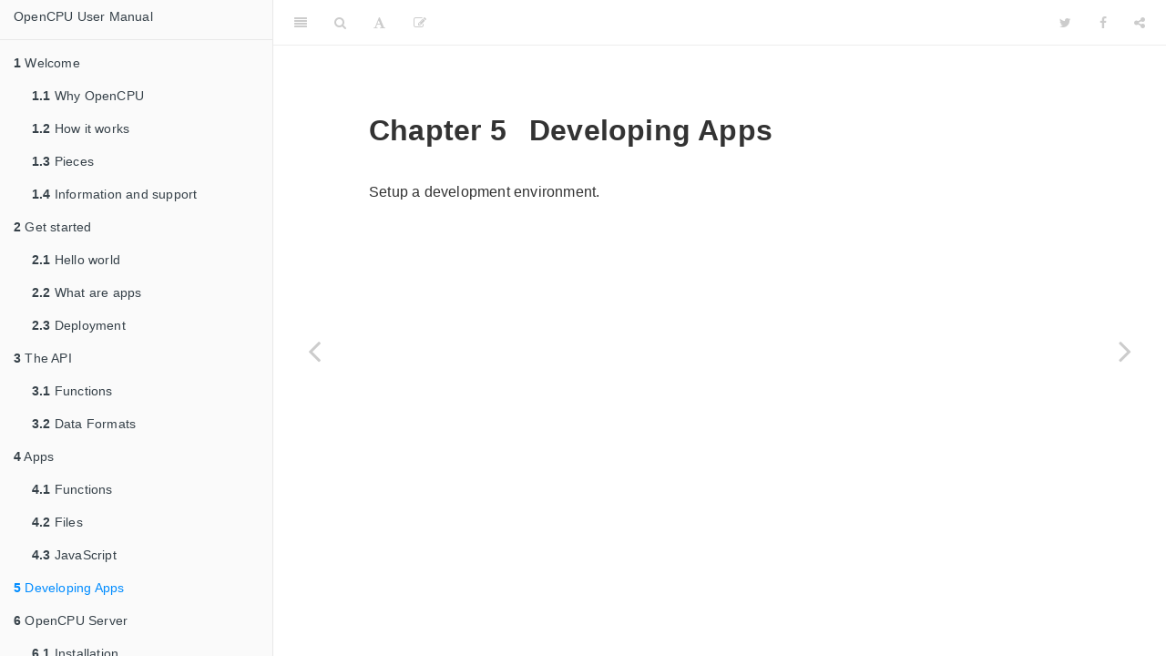

--- FILE ---
content_type: text/html; charset=utf-8
request_url: https://docs.opencpu.org/developing-apps.html
body_size: 2603
content:
<!DOCTYPE html>
<html >

<head>

  <meta charset="UTF-8">
  <meta http-equiv="X-UA-Compatible" content="IE=edge">
  <title>OpenCPU User Manual</title>
  <meta name="description" content="OpenCPU: Producing and Reproducing Results">
  <meta name="generator" content="bookdown 0.4.1 and GitBook 2.6.7">

  <meta property="og:title" content="OpenCPU User Manual" />
  <meta property="og:type" content="book" />
  
  
  <meta property="og:description" content="OpenCPU: Producing and Reproducing Results" />
  <meta name="github-repo" content="opencpu/opencpu.github.io" />

  <meta name="twitter:card" content="summary" />
  <meta name="twitter:title" content="OpenCPU User Manual" />
  
  <meta name="twitter:description" content="OpenCPU: Producing and Reproducing Results" />
  




  <meta name="viewport" content="width=device-width, initial-scale=1">
  <meta name="apple-mobile-web-app-capable" content="yes">
  <meta name="apple-mobile-web-app-status-bar-style" content="black">
  
  
<link rel="prev" href="apps.html">
<link rel="next" href="opencpu-server.html">
<script src="libs/jquery-2.2.3/jquery.min.js"></script>
<link href="libs/gitbook-2.6.7/css/style.css" rel="stylesheet" />
<link href="libs/gitbook-2.6.7/css/plugin-bookdown.css" rel="stylesheet" />
<link href="libs/gitbook-2.6.7/css/plugin-highlight.css" rel="stylesheet" />
<link href="libs/gitbook-2.6.7/css/plugin-search.css" rel="stylesheet" />
<link href="libs/gitbook-2.6.7/css/plugin-fontsettings.css" rel="stylesheet" />









<style type="text/css">
div.sourceCode { overflow-x: auto; }
table.sourceCode, tr.sourceCode, td.lineNumbers, td.sourceCode {
  margin: 0; padding: 0; vertical-align: baseline; border: none; }
table.sourceCode { width: 100%; line-height: 100%; }
td.lineNumbers { text-align: right; padding-right: 4px; padding-left: 4px; color: #aaaaaa; border-right: 1px solid #aaaaaa; }
td.sourceCode { padding-left: 5px; }
code > span.kw { color: #007020; font-weight: bold; } /* Keyword */
code > span.dt { color: #902000; } /* DataType */
code > span.dv { color: #40a070; } /* DecVal */
code > span.bn { color: #40a070; } /* BaseN */
code > span.fl { color: #40a070; } /* Float */
code > span.ch { color: #4070a0; } /* Char */
code > span.st { color: #4070a0; } /* String */
code > span.co { color: #60a0b0; font-style: italic; } /* Comment */
code > span.ot { color: #007020; } /* Other */
code > span.al { color: #ff0000; font-weight: bold; } /* Alert */
code > span.fu { color: #06287e; } /* Function */
code > span.er { color: #ff0000; font-weight: bold; } /* Error */
code > span.wa { color: #60a0b0; font-weight: bold; font-style: italic; } /* Warning */
code > span.cn { color: #880000; } /* Constant */
code > span.sc { color: #4070a0; } /* SpecialChar */
code > span.vs { color: #4070a0; } /* VerbatimString */
code > span.ss { color: #bb6688; } /* SpecialString */
code > span.im { } /* Import */
code > span.va { color: #19177c; } /* Variable */
code > span.cf { color: #007020; font-weight: bold; } /* ControlFlow */
code > span.op { color: #666666; } /* Operator */
code > span.bu { } /* BuiltIn */
code > span.ex { } /* Extension */
code > span.pp { color: #bc7a00; } /* Preprocessor */
code > span.at { color: #7d9029; } /* Attribute */
code > span.do { color: #ba2121; font-style: italic; } /* Documentation */
code > span.an { color: #60a0b0; font-weight: bold; font-style: italic; } /* Annotation */
code > span.cv { color: #60a0b0; font-weight: bold; font-style: italic; } /* CommentVar */
code > span.in { color: #60a0b0; font-weight: bold; font-style: italic; } /* Information */
</style>

<link rel="stylesheet" href="style.css" type="text/css" />
</head>

<body>



  <div class="book without-animation with-summary font-size-2 font-family-1" data-basepath=".">

    <div class="book-summary">
      <nav role="navigation">

<ul class="summary">
<li><a href="./">OpenCPU User Manual</a></li>

<li class="divider"></li>
<li class="chapter" data-level="1" data-path="index.html"><a href="index.html"><i class="fa fa-check"></i><b>1</b> Welcome</a><ul>
<li class="chapter" data-level="1.1" data-path="index.html"><a href="index.html#why-opencpu"><i class="fa fa-check"></i><b>1.1</b> Why OpenCPU</a></li>
<li class="chapter" data-level="1.2" data-path="index.html"><a href="index.html#how-it-works"><i class="fa fa-check"></i><b>1.2</b> How it works</a></li>
<li class="chapter" data-level="1.3" data-path="index.html"><a href="index.html#pieces"><i class="fa fa-check"></i><b>1.3</b> Pieces</a></li>
<li class="chapter" data-level="1.4" data-path="index.html"><a href="index.html#information-and-support"><i class="fa fa-check"></i><b>1.4</b> Information and support</a></li>
</ul></li>
<li class="chapter" data-level="2" data-path="get-started.html"><a href="get-started.html"><i class="fa fa-check"></i><b>2</b> Get started</a><ul>
<li class="chapter" data-level="2.1" data-path="get-started.html"><a href="get-started.html#hello-world"><i class="fa fa-check"></i><b>2.1</b> Hello world</a></li>
<li class="chapter" data-level="2.2" data-path="get-started.html"><a href="get-started.html#what-are-apps"><i class="fa fa-check"></i><b>2.2</b> What are apps</a></li>
<li class="chapter" data-level="2.3" data-path="get-started.html"><a href="get-started.html#deployment"><i class="fa fa-check"></i><b>2.3</b> Deployment</a></li>
</ul></li>
<li class="chapter" data-level="3" data-path="the-api.html"><a href="the-api.html"><i class="fa fa-check"></i><b>3</b> The API</a><ul>
<li class="chapter" data-level="3.1" data-path="the-api.html"><a href="the-api.html#functions"><i class="fa fa-check"></i><b>3.1</b> Functions</a></li>
<li class="chapter" data-level="3.2" data-path="the-api.html"><a href="the-api.html#data-formats"><i class="fa fa-check"></i><b>3.2</b> Data Formats</a><ul>
<li class="chapter" data-level="3.2.1" data-path="the-api.html"><a href="the-api.html#json"><i class="fa fa-check"></i><b>3.2.1</b> json</a></li>
<li class="chapter" data-level="3.2.2" data-path="the-api.html"><a href="the-api.html#protocol-buffers"><i class="fa fa-check"></i><b>3.2.2</b> Protocol Buffers</a></li>
<li class="chapter" data-level="3.2.3" data-path="the-api.html"><a href="the-api.html#other-types"><i class="fa fa-check"></i><b>3.2.3</b> Other types</a></li>
</ul></li>
</ul></li>
<li class="chapter" data-level="4" data-path="apps.html"><a href="apps.html"><i class="fa fa-check"></i><b>4</b> Apps</a><ul>
<li class="chapter" data-level="4.1" data-path="apps.html"><a href="apps.html#functions-1"><i class="fa fa-check"></i><b>4.1</b> Functions</a></li>
<li class="chapter" data-level="4.2" data-path="apps.html"><a href="apps.html#files"><i class="fa fa-check"></i><b>4.2</b> Files</a></li>
<li class="chapter" data-level="4.3" data-path="apps.html"><a href="apps.html#javascript"><i class="fa fa-check"></i><b>4.3</b> JavaScript</a></li>
</ul></li>
<li class="chapter" data-level="5" data-path="developing-apps.html"><a href="developing-apps.html"><i class="fa fa-check"></i><b>5</b> Developing Apps</a></li>
<li class="chapter" data-level="6" data-path="opencpu-server.html"><a href="opencpu-server.html"><i class="fa fa-check"></i><b>6</b> OpenCPU Server</a><ul>
<li class="chapter" data-level="6.1" data-path="opencpu-server.html"><a href="opencpu-server.html#installation"><i class="fa fa-check"></i><b>6.1</b> Installation</a><ul>
<li class="chapter" data-level="6.1.1" data-path="opencpu-server.html"><a href="opencpu-server.html#ubuntu-16.04"><i class="fa fa-check"></i><b>6.1.1</b> Ubuntu 16.04</a></li>
<li class="chapter" data-level="6.1.2" data-path="opencpu-server.html"><a href="opencpu-server.html#debian"><i class="fa fa-check"></i><b>6.1.2</b> Debian</a></li>
<li class="chapter" data-level="6.1.3" data-path="opencpu-server.html"><a href="opencpu-server.html#fedora-centos"><i class="fa fa-check"></i><b>6.1.3</b> Fedora / CentOS</a></li>
<li class="chapter" data-level="6.1.4" data-path="opencpu-server.html"><a href="opencpu-server.html#docker"><i class="fa fa-check"></i><b>6.1.4</b> Docker</a></li>
</ul></li>
<li class="chapter" data-level="6.2" data-path="opencpu-server.html"><a href="opencpu-server.html#configuring"><i class="fa fa-check"></i><b>6.2</b> Configuring</a><ul>
<li class="chapter" data-level="6.2.1" data-path="opencpu-server.html"><a href="opencpu-server.html#installing-packages"><i class="fa fa-check"></i><b>6.2.1</b> Installing packages</a></li>
<li class="chapter" data-level="6.2.2" data-path="opencpu-server.html"><a href="opencpu-server.html#installing-apps"><i class="fa fa-check"></i><b>6.2.2</b> Installing apps</a></li>
<li class="chapter" data-level="6.2.3" data-path="opencpu-server.html"><a href="opencpu-server.html#custom-settings"><i class="fa fa-check"></i><b>6.2.3</b> Custom settings</a></li>
<li class="chapter" data-level="6.2.4" data-path="opencpu-server.html"><a href="opencpu-server.html#performance-tuning"><i class="fa fa-check"></i><b>6.2.4</b> Performance Tuning</a></li>
</ul></li>
<li class="chapter" data-level="6.3" data-path="opencpu-server.html"><a href="opencpu-server.html#build-from-source"><i class="fa fa-check"></i><b>6.3</b> Build from Source</a></li>
</ul></li>
<li class="chapter" data-level="7" data-path="docker-1.html"><a href="docker-1.html"><i class="fa fa-check"></i><b>7</b> Docker</a></li>
<li class="divider"></li>
<li><a href="https://github.com/opencpu/opencpu.github.io" target="blank">(c) Jeroen Ooms, 2017</a></li>

</ul>

      </nav>
    </div>

    <div class="book-body">
      <div class="body-inner">
        <div class="book-header" role="navigation">
          <h1>
            <i class="fa fa-circle-o-notch fa-spin"></i><a href="./">OpenCPU User Manual</a>
          </h1>
        </div>

        <div class="page-wrapper" tabindex="-1" role="main">
          <div class="page-inner">

            <section class="normal" id="section-">
<div id="developing-apps" class="section level1">
<h1><span class="header-section-number">Chapter 5</span> Developing Apps</h1>
<p>Setup a development environment.</p>

</div>
            </section>

          </div>
        </div>
      </div>
<a href="apps.html" class="navigation navigation-prev " aria-label="Previous page"><i class="fa fa-angle-left"></i></a>
<a href="opencpu-server.html" class="navigation navigation-next " aria-label="Next page"><i class="fa fa-angle-right"></i></a>
    </div>
  </div>
<script src="libs/gitbook-2.6.7/js/app.min.js"></script>
<script src="libs/gitbook-2.6.7/js/lunr.js"></script>
<script src="libs/gitbook-2.6.7/js/plugin-search.js"></script>
<script src="libs/gitbook-2.6.7/js/plugin-sharing.js"></script>
<script src="libs/gitbook-2.6.7/js/plugin-fontsettings.js"></script>
<script src="libs/gitbook-2.6.7/js/plugin-bookdown.js"></script>
<script src="libs/gitbook-2.6.7/js/jquery.highlight.js"></script>
<script>
gitbook.require(["gitbook"], function(gitbook) {
gitbook.start({
"sharing": {
"github": false,
"facebook": true,
"twitter": true,
"google": false,
"weibo": false,
"instapper": false,
"vk": false,
"all": ["facebook", "google", "twitter", "weibo", "instapaper"]
},
"fontsettings": {
"theme": "white",
"family": "sans",
"size": 2
},
"edit": {
"link": "https://github.com/rstudio/bookdown-demo/edit/master/05-development.Rmd",
"text": "Edit"
},
"download": null,
"toc": {
"collapse": "subsection"
}
});
});
</script>

<script defer src="https://static.cloudflareinsights.com/beacon.min.js/vcd15cbe7772f49c399c6a5babf22c1241717689176015" integrity="sha512-ZpsOmlRQV6y907TI0dKBHq9Md29nnaEIPlkf84rnaERnq6zvWvPUqr2ft8M1aS28oN72PdrCzSjY4U6VaAw1EQ==" data-cf-beacon='{"version":"2024.11.0","token":"af5914dabab742738ee05c2ff612844f","r":1,"server_timing":{"name":{"cfCacheStatus":true,"cfEdge":true,"cfExtPri":true,"cfL4":true,"cfOrigin":true,"cfSpeedBrain":true},"location_startswith":null}}' crossorigin="anonymous"></script>
</body>

</html>


--- FILE ---
content_type: text/css; charset=utf-8
request_url: https://docs.opencpu.org/libs/gitbook-2.6.7/css/plugin-bookdown.css
body_size: 25
content:
.book .book-header h1 {
  padding-left: 20px;
  padding-right: 20px;
}
.book .book-header.fixed {
  position: fixed;
  right: 0;
  top: 0;
  left: 0;
  border-bottom: 1px solid rgba(0,0,0,.07);
}
span.search-highlight {
  background-color: #ffff88;
}
@media (min-width: 600px) {
  .book.with-summary .book-header.fixed {
    left: 300px;
  }
}
@media (max-width: 1240px) {
  .book .book-body.fixed {
    top: 50px;
  }
  .book .book-body.fixed .body-inner {
    top: auto;
  }
}
@media (max-width: 600px) {
  .book.with-summary .book-header.fixed {
    left: calc(100% - 60px);
    min-width: 300px;
  }
  .book.with-summary .book-body {
    transform: none;
    left: calc(100% - 60px);
    min-width: 300px;
  }
  .book .book-body.fixed {
    top: 0;
  }
}

.book .book-body.fixed .body-inner {
  top: 50px;
}
.book .book-body .page-wrapper .page-inner section.normal sub, .book .book-body .page-wrapper .page-inner section.normal sup {
  font-size: 85%;
}

@media print {
  .book .book-summary, .book .book-body .book-header, .fa {
    display: none !important;
  }
  .book .book-body.fixed {
    left: 0px;
  }
  .book .book-body,.book .book-body .body-inner, .book.with-summary {
    overflow: visible !important;
  }
}
.kable_wrapper {
  border-spacing: 20px 0;
  border-collapse: separate;
  border: none;
  margin: auto;
}
.kable_wrapper > tbody > tr > td {
  vertical-align: top;
}
.book .book-body .page-wrapper .page-inner section.normal table tr.header {
  border-top-width: 2px;
}
.book .book-body .page-wrapper .page-inner section.normal table tr:last-child td {
  border-bottom-width: 2px;
}
.book .book-body .page-wrapper .page-inner section.normal table td, .book .book-body .page-wrapper .page-inner section.normal table th {
  border-left: none;
  border-right: none;
}
.book .book-body .page-wrapper .page-inner section.normal table.kable_wrapper > tbody > tr, .book .book-body .page-wrapper .page-inner section.normal table.kable_wrapper > tbody > tr > td {
  border-top: none;
}
.book .book-body .page-wrapper .page-inner section.normal table.kable_wrapper > tbody > tr:last-child > td {
    border-bottom: none;
}

div.theorem, div.lemma, div.corollary, div.proposition {
  font-style: italic;
}
span.theorem, span.lemma, span.corollary, span.proposition {
  font-style: normal;
}
div.proof:after {
  content: "\25a2";
  float: right;
}
.header-section-number {
  padding-right: .5em;
}


--- FILE ---
content_type: text/css; charset=utf-8
request_url: https://docs.opencpu.org/libs/gitbook-2.6.7/css/plugin-search.css
body_size: -320
content:
.book .book-summary .book-search {
  padding: 6px;
  background: transparent;
  position: absolute;
  top: -50px;
  left: 0px;
  right: 0px;
  transition: top 0.5s ease;
}
.book .book-summary .book-search input,
.book .book-summary .book-search input:focus,
.book .book-summary .book-search input:hover {
  width: 100%;
  background: transparent;
  border: 1px solid #ccc;
  box-shadow: none;
  outline: none;
  line-height: 22px;
  padding: 7px 4px;
  color: inherit;
  box-sizing: border-box;
}
.book.with-search .book-summary .book-search {
  top: 0px;
}
.book.with-search .book-summary ul.summary {
  top: 50px;
}


--- FILE ---
content_type: text/css; charset=utf-8
request_url: https://docs.opencpu.org/style.css
body_size: -175
content:
p.caption {
  color: #777;
  margin-top: 10px;
}
p code {
  white-space: inherit;
}
pre {
  word-break: normal;
  word-wrap: normal;
  box-shadow: 5px 5px 10px 0px lightgrey;
}
pre code {
  white-space: inherit;
}

pre.sourceCode.r{
  border-left: solid #F0F0F0 2px !important;
  box-shadow: inset 0px -5px 10px 0px #FAFAFA !important;
  margin-bottom: 0px !important;
}

pre.sourceCode.r:hover {
  border-left: solid #4070a0 2px !important;
  transition: all 0.3s ease !important;
}

div.sourceCode{
  box-shadow: 5px 5px 10px 0px lightgrey;
  overflow: hidden  !important;
  margin-bottom: 10px !important;
}

pre.outputcode{
  margin-top: -10px !important;
  padding-top: -10px !important;
  line-height: 1.2;
  background-color: #F0F0F0 !important;
  box-shadow: 5px 5px 10px 0px lightgrey;
  font-style: italic;
}

/*

@media screen and (min-width: 800px) {
  pre {
    overflow: hidden !important;
  }
  pre:hover {
    overflow-x: auto !important;
  }
}
*/



--- FILE ---
content_type: application/javascript; charset=utf-8
request_url: https://docs.opencpu.org/libs/gitbook-2.6.7/js/plugin-sharing.js
body_size: 244
content:
gitbook.require(["gitbook", "lodash", "jQuery"], function(gitbook, _, $) {
    var SITES = {
        'github': {
            'label': 'Github',
            'icon': 'fa fa-github',
            'onClick': function(e) {
                e.preventDefault();
                var repo = $('meta[name="github-repo"]').attr('content');
                if (typeof repo === 'undefined') throw("Github repo not defined");
                window.open("https://github.com/"+repo);
            }
        },
        'facebook': {
            'label': 'Facebook',
            'icon': 'fa fa-facebook',
            'onClick': function(e) {
                e.preventDefault();
                window.open("http://www.facebook.com/sharer/sharer.php?s=100&p[url]="+encodeURIComponent(location.href));
            }
        },
        'twitter': {
            'label': 'Twitter',
            'icon': 'fa fa-twitter',
            'onClick': function(e) {
                e.preventDefault();
                window.open("http://twitter.com/home?status="+encodeURIComponent(document.title+" "+location.href));
            }
        },
        'google': {
            'label': 'Google+',
            'icon': 'fa fa-google-plus',
            'onClick': function(e) {
                e.preventDefault();
                window.open("https://plus.google.com/share?url="+encodeURIComponent(location.href));
            }
        },
        'weibo': {
            'label': 'Weibo',
            'icon': 'fa fa-weibo',
            'onClick': function(e) {
                e.preventDefault();
                window.open("http://service.weibo.com/share/share.php?content=utf-8&url="+encodeURIComponent(location.href)+"&title="+encodeURIComponent(document.title));
            }
        },
        'instapaper': {
            'label': 'Instapaper',
            'icon': 'fa fa-instapaper',
            'onClick': function(e) {
                e.preventDefault();
                window.open("http://www.instapaper.com/text?u="+encodeURIComponent(location.href));
            }
        },
        'vk': {
            'label': 'VK',
            'icon': 'fa fa-vk',
            'onClick': function(e) {
                e.preventDefault();
                window.open("http://vkontakte.ru/share.php?url="+encodeURIComponent(location.href));
            }
        }
    };



    gitbook.events.bind("start", function(e, config) {
        var opts = config.sharing;
        if (!opts) return;

        // Create dropdown menu
        var menu = _.chain(opts.all)
            .map(function(id) {
                var site = SITES[id];

                return {
                    text: site.label,
                    onClick: site.onClick
                };
            })
            .compact()
            .value();

        // Create main button with dropdown
        if (menu.length > 0) {
            gitbook.toolbar.createButton({
                icon: 'fa fa-share-alt',
                label: 'Share',
                position: 'right',
                dropdown: [menu]
            });
        }

        // Direct actions to share
        _.each(SITES, function(site, sideId) {
            if (!opts[sideId]) return;

            gitbook.toolbar.createButton({
                icon: site.icon,
                label: site.text,
                position: 'right',
                onClick: site.onClick
            });
        });
    });
});
